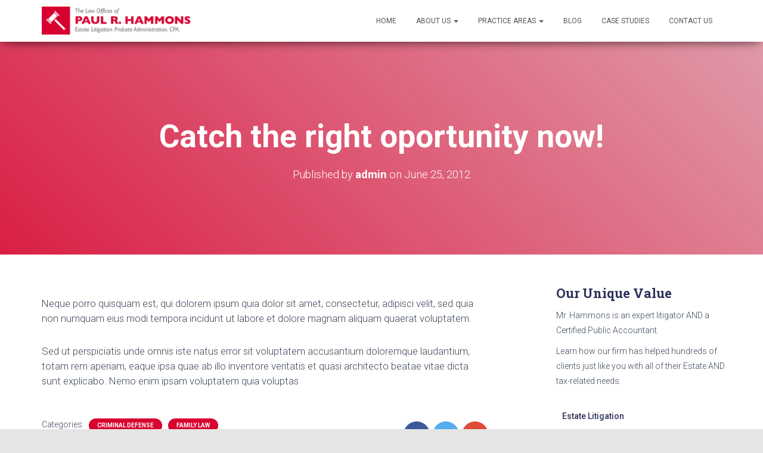

--- FILE ---
content_type: text/html; charset=UTF-8
request_url: https://www.phammonslaw.com/catch-the-right-oportunity-now-5/
body_size: 6897
content:
<!DOCTYPE html>
<html lang="en-US">
<head>
<meta charset='UTF-8'>
<meta name="viewport" content="width=device-width, initial-scale=1">
<link rel="profile" href="http://gmpg.org/xfn/11">
<title>Catch the right oportunity now! | Law Offices of Paul R. Hammons</title>

<!-- All in One SEO Pack 2.7.3 by Michael Torbert of Semper Fi Web Design[186,263] -->
<meta name="description"  content="Neque porro quisquam est, qui dolorem ipsum quia dolor sit amet, consectetur, adipisci velit, sed quia non numquam eius modi tempora incidunt ut labore et" />

<link rel="canonical" href="https://www.phammonslaw.com/catch-the-right-oportunity-now-5/" />
<!-- /all in one seo pack -->
<link rel='dns-prefetch' href='//fonts.googleapis.com' />
<link rel='dns-prefetch' href='//s.w.org' />
<link rel="alternate" type="application/rss+xml" title="Law Offices of Paul R. Hammons &raquo; Feed" href="https://www.phammonslaw.com/feed/" />
<link rel='stylesheet' id='yrw_widget_css-css'  href='https://www.phammonslaw.com/wp-content/plugins/widget-yelp-reviews/static/css/yrw-widget.css?ver=5.4' type='text/css' media='all' />
<link rel='stylesheet' id='wp-block-library-css'  href='https://www.phammonslaw.com/wp-includes/css/dist/block-library/style.min.css?ver=5.4' type='text/css' media='all' />
<link rel='stylesheet' id='events-manager-css'  href='https://www.phammonslaw.com/wp-content/plugins/events-manager/includes/css/events_manager.css?ver=5.95' type='text/css' media='all' />
<link rel='stylesheet' id='bootstrap-css'  href='https://www.phammonslaw.com/wp-content/themes/hestia-pro/assets/bootstrap/css/bootstrap.min.css?ver=1.0.1' type='text/css' media='all' />
<link rel='stylesheet' id='font-awesome-css'  href='https://www.phammonslaw.com/wp-content/themes/hestia-pro/assets/font-awesome/css/font-awesome.min.css?ver=1.0.1' type='text/css' media='all' />
<link rel='stylesheet' id='hestia_style-css'  href='https://www.phammonslaw.com/wp-content/themes/hestia-pro/style.css?ver=1.1.50' type='text/css' media='all' />
<style id='hestia_style-inline-css' type='text/css'>

.header-filter-gradient { 
	background: linear-gradient(45deg, rgba(216,3,47,0.88) 0%, rgba(216,3,47,0.31) 100%); 
} 

.header-filter.header-filter-gradient:before {
	background-color: transparent;
} 	
a,
.navbar.navbar-not-transparent .nav > li:not(.btn).on-section > a, 
.navbar.navbar-not-transparent .nav > li.on-section:not(.btn) > a, 
.navbar.navbar-not-transparent .nav > li.on-section:not(.btn):hover > a, 
.navbar.navbar-not-transparent .nav > li.on-section:not(.btn):focus > a, 
.navbar.navbar-not-transparent .nav > li.on-section:not(.btn):active > a, 
body:not(.home) .navbar-default .navbar-nav > .active:not(.btn) > a,
body:not(.home) .navbar-default .navbar-nav > .active:not(.btn) > a:hover,
body:not(.home) .navbar-default .navbar-nav > .active:not(.btn) > a:focus,
.hestia-blogs article:nth-child(6n+1) .category a, a:hover, .card-blog a.moretag:hover, .card-blog a.more-link:hover, .widget a:hover {
    color:#d8032f;
}

.pagination span.current, .pagination span.current:focus, .pagination span.current:hover {
	border-color:#d8032f
}
           
button,
button:hover,           
input[type="button"],
input[type="button"]:hover,
input[type="submit"],
input[type="submit"]:hover,
input#searchsubmit, 
.pagination span.current, 
.pagination span.current:focus, 
.pagination span.current:hover,
.btn.btn-primary,
.btn.btn-primary:link,
.btn.btn-primary:hover, 
.btn.btn-primary:focus, 
.btn.btn-primary:active, 
.btn.btn-primary.active, 
.btn.btn-primary.active:focus, 
.btn.btn-primary.active:hover,
.btn.btn-primary:active:hover, 
.btn.btn-primary:active:focus, 
.btn.btn-primary:active:hover,
.hestia-sidebar-open.btn.btn-rose,
.hestia-sidebar-close.btn.btn-rose,
.hestia-sidebar-open.btn.btn-rose:hover,
.hestia-sidebar-close.btn.btn-rose:hover,
.hestia-sidebar-open.btn.btn-rose:focus,
.hestia-sidebar-close.btn.btn-rose:focus,
.navbar .dropdown-menu li:hover > a,
.label.label-primary,
.hestia-work .portfolio-item:nth-child(6n+1) .label {
    background-color: #d8032f;
}

@media (max-width: 768px) { 
	.navbar .navbar-nav .dropdown a .caret {
	    background-color: #d8032f;
	}
	
	.navbar-default .navbar-nav>li>a:hover,
	.navbar-default .navbar-nav>li>a:focus,
	.navbar .navbar-nav .dropdown .dropdown-menu li a:hover,
	.navbar .navbar-nav .dropdown .dropdown-menu li a:focus,
	.navbar button.navbar-toggle:hover,
	.navbar .navbar-nav li:hover > a i,
	.navbar .dropdown-menu li:hover > a i {
	    color: #d8032f;
	}
}

button,
.button,
input[type="submit"], 
input[type="button"], 
.btn.btn-primary,
.hestia-sidebar-open.btn.btn-rose,
.hestia-sidebar-close.btn.btn-rose {
    -webkit-box-shadow: 0 2px 2px 0 rgba(216,3,47,0.14),0 3px 1px -2px rgba(216,3,47,0.2),0 1px 5px 0 rgba(216,3,47,0.12);
    box-shadow: 0 2px 2px 0 rgba(216,3,47,0.14),0 3px 1px -2px rgba(216,3,47,0.2),0 1px 5px 0 rgba(216,3,47,0.12);
}

.card .header-primary, .card .content-primary {
    background: #d8032f;
}
.button:hover,
button:hover,
input[type="submit"]:hover,
input[type="button"]:hover,
input#searchsubmit:hover, 
.pagination span.current, 
.btn.btn-primary:hover, 
.btn.btn-primary:focus, 
.btn.btn-primary:active, 
.btn.btn-primary.active, 
.btn.btn-primary:active:focus, 
.btn.btn-primary:active:hover, 
.hestia-sidebar-open.btn.btn-rose:hover,
.hestia-sidebar-close.btn.btn-rose:hover,
.pagination span.current:hover{
	-webkit-box-shadow: 0 14px 26px -12pxrgba(216,3,47,0.42),0 4px 23px 0 rgba(0,0,0,0.12),0 8px 10px -5px rgba(216,3,47,0.2);
    box-shadow: 0 14px 26px -12px rgba(216,3,47,0.42),0 4px 23px 0 rgba(0,0,0,0.12),0 8px 10px -5px rgba(216,3,47,0.2);
	color: #fff;
}
.form-group.is-focused .form-control {
background-image: -webkit-gradient(linear,left top, left bottom,from(#d8032f),to(#d8032f)),-webkit-gradient(linear,left top, left bottom,from(#d2d2d2),to(#d2d2d2));
	background-image: -webkit-linear-gradient(#d8032f),to(#d8032f),-webkit-linear-gradient(#d2d2d2,#d2d2d2);
	background-image: linear-gradient(#d8032f),to(#d8032f),linear-gradient(#d2d2d2,#d2d2d2);
}
 .navbar:not(.navbar-transparent) .navbar-nav > li:not(.btn) > a:hover, .navbar:not(.navbar-transparent) .navbar-nav > li.active:not(.btn) > a, .navbar:not(.navbar-transparent) .navbar-nav > li:not(.btn) > a:hover i {
		 color:#d8032f}
.hestia-top-bar, .hestia-top-bar .widget.widget_shopping_cart .cart_list {
            background-color: #363537
        }
        .hestia-top-bar .widget .label-floating input[type=search]:-webkit-autofill {
            -webkit-box-shadow: inset 0 0 0px 9999px #363537
        }.hestia-top-bar, .hestia-top-bar .widget .label-floating input[type=search], .hestia-top-bar .widget.widget_search form.form-group:before, .hestia-top-bar .widget.widget_product_search form.form-group:before, .hestia-top-bar .widget.widget_shopping_cart:before {
            color: #ffffff
        } 
        .hestia-top-bar .widget .label-floating input[type=search]{
            -webkit-text-fill-color:#ffffff !important 
        }.hestia-top-bar a, .hestia-top-bar .top-bar-nav li a {
            color: #ffffff
        }.hestia-top-bar a:hover, .hestia-top-bar .top-bar-nav li a:hover {
            color: #eeeeee
        }

	                    @media (min-width: 992px){
	                        .blog-sidebar-wrapper{
	                            width: 25%;
	                            display: inline-block;
	                        }
	                
	                        .single-post-wrap,
	                        .blog-posts-wrap, 
	                        .archive-post-wrap {
	                            width: 66.66666667%;
	                        }
	                    } 

.title, .title a, 
.card-title, 
.card-title a, 
.info-title,
.info-title a,
.footer-brand, 
.footer-brand a,
.media .media-heading, 
.media .media-heading a,
.hestia-info .info-title, 
.card-blog a.moretag,
.card-blog a.more-link,
.card .author a,
.hestia-about:not(.section-image) h1, .hestia-about:not(.section-image) h2, .hestia-about:not(.section-image) h3, .hestia-about:not(.section-image) h4, .hestia-about:not(.section-image) h5,
aside .widget h5,
aside .widget a,
.woocommerce.archive .blog-post .products .product-category h2 {
	color: #2d3359;
}
.description, .card-description, .footer-big, .hestia-features .hestia-info p, .text-gray, .hestia-about:not(.section-image) p, .hestia-about:not(.section-image) h6 {
	color: #999999;
} 
.header-filter:before {
	background-color: rgba(0,0,0,0.5);
} 
.page-header, .page-header .hestia-title, .page-header .sub-title {
	color: #fff;
} 
.navbar, .navbar.navbar-default {
	background-color: #fff;
}
.navbar.navbar-transparent {
	background-color: transparent;
}
@media( max-width: 768px ) {
    .navbar.navbar-transparent {
        background-color: #fff;
    }
} 
@media( min-width: 768px ) {
	.navbar, 
	.navbar.navbar-default,
	.navbar.navbar-transparent.full-screen-menu .navbar-collapse,
	 .navbar.full-screen-menu.navbar-not-transparent button.navbar-toggle {
		color: #555;
	}
} 
@media( min-width: 768px ) {
	 .navbar.navbar-transparent,
	 .navbar.full-screen-menu.navbar-transparent button.navbar-toggle {
		color: #fff;
	}
}.form-group.is-focused .form-control,
div.wpforms-container .wpforms-form .form-group.is-focused .form-control,
.nf-form-cont input:not([type=button]):focus,
.nf-form-cont select:focus,
.nf-form-cont textarea:focus {
background-image: -webkit-gradient(linear,left top, left bottom,from(#d8032f),to(#d8032f)),-webkit-gradient(linear,left top, left bottom,from(#d2d2d2),to(#d2d2d2));
	background-image: -webkit-linear-gradient(#d8032f),to(#d8032f),-webkit-linear-gradient(#d2d2d2,#d2d2d2);
	background-image: linear-gradient(#d8032f),to(#d8032f),linear-gradient(#d2d2d2,#d2d2d2);
}

.navbar.full-screen-menu button.navbar-toggle:hover,
.navbar.navbar-transparent.full-screen-menu .navbar-collapse .navbar-nav > li > a:hover {
	color: #d8032f !important;
}

@media( max-width: 768px ) {
	.navbar-default .navbar-nav>li>a:hover,
	.navbar-default .navbar-nav>li>a:focus,
	.navbar .navbar-nav .dropdown .dropdown-menu li a:hover,
	.navbar .navbar-nav .dropdown .dropdown-menu li a:focus,
	.navbar button.navbar-toggle:hover,
	.navbar .navbar-nav li:hover > a i,
	.navbar .dropdown-menu li:hover > a i {
		color: #d8032f;
	}
}
</style>
<link rel='stylesheet' id='hestia_fonts-css'  href='https://fonts.googleapis.com/css?family=Roboto%3A300%2C400%2C500%2C700%7CRoboto+Slab%3A400%2C700&#038;subset=latin%2Clatin-ext&#038;ver=1.1.50' type='text/css' media='all' />
<script type='text/javascript' src='https://www.phammonslaw.com/wp-content/plugins/widget-yelp-reviews/static/js/wpac-time.js?ver=5.4'></script>
<script type='text/javascript' src='https://www.phammonslaw.com/wp-includes/js/jquery/jquery.js?ver=1.12.4-wp'></script>
<script type='text/javascript' src='https://www.phammonslaw.com/wp-includes/js/jquery/jquery-migrate.min.js?ver=1.4.1'></script>
<script type='text/javascript' src='https://www.phammonslaw.com/wp-includes/js/jquery/ui/core.min.js?ver=1.11.4'></script>
<script type='text/javascript' src='https://www.phammonslaw.com/wp-includes/js/jquery/ui/widget.min.js?ver=1.11.4'></script>
<script type='text/javascript' src='https://www.phammonslaw.com/wp-includes/js/jquery/ui/position.min.js?ver=1.11.4'></script>
<script type='text/javascript' src='https://www.phammonslaw.com/wp-includes/js/jquery/ui/mouse.min.js?ver=1.11.4'></script>
<script type='text/javascript' src='https://www.phammonslaw.com/wp-includes/js/jquery/ui/sortable.min.js?ver=1.11.4'></script>
<script type='text/javascript' src='https://www.phammonslaw.com/wp-includes/js/jquery/ui/datepicker.min.js?ver=1.11.4'></script>
<script type='text/javascript'>
jQuery(document).ready(function(jQuery){jQuery.datepicker.setDefaults({"closeText":"Close","currentText":"Today","monthNames":["January","February","March","April","May","June","July","August","September","October","November","December"],"monthNamesShort":["Jan","Feb","Mar","Apr","May","Jun","Jul","Aug","Sep","Oct","Nov","Dec"],"nextText":"Next","prevText":"Previous","dayNames":["Sunday","Monday","Tuesday","Wednesday","Thursday","Friday","Saturday"],"dayNamesShort":["Sun","Mon","Tue","Wed","Thu","Fri","Sat"],"dayNamesMin":["S","M","T","W","T","F","S"],"dateFormat":"MM d, yy","firstDay":1,"isRTL":false});});
</script>
<script type='text/javascript' src='https://www.phammonslaw.com/wp-includes/js/jquery/ui/menu.min.js?ver=1.11.4'></script>
<script type='text/javascript' src='https://www.phammonslaw.com/wp-includes/js/dist/vendor/wp-polyfill.min.js?ver=7.4.4'></script>
<script type='text/javascript'>
( 'fetch' in window ) || document.write( '<script src="https://www.phammonslaw.com/wp-includes/js/dist/vendor/wp-polyfill-fetch.min.js?ver=3.0.0"></scr' + 'ipt>' );( document.contains ) || document.write( '<script src="https://www.phammonslaw.com/wp-includes/js/dist/vendor/wp-polyfill-node-contains.min.js?ver=3.42.0"></scr' + 'ipt>' );( window.DOMRect ) || document.write( '<script src="https://www.phammonslaw.com/wp-includes/js/dist/vendor/wp-polyfill-dom-rect.min.js?ver=3.42.0"></scr' + 'ipt>' );( window.URL && window.URL.prototype && window.URLSearchParams ) || document.write( '<script src="https://www.phammonslaw.com/wp-includes/js/dist/vendor/wp-polyfill-url.min.js?ver=3.6.4"></scr' + 'ipt>' );( window.FormData && window.FormData.prototype.keys ) || document.write( '<script src="https://www.phammonslaw.com/wp-includes/js/dist/vendor/wp-polyfill-formdata.min.js?ver=3.0.12"></scr' + 'ipt>' );( Element.prototype.matches && Element.prototype.closest ) || document.write( '<script src="https://www.phammonslaw.com/wp-includes/js/dist/vendor/wp-polyfill-element-closest.min.js?ver=2.0.2"></scr' + 'ipt>' );
</script>
<script type='text/javascript' src='https://www.phammonslaw.com/wp-includes/js/dist/dom-ready.min.js?ver=91fc8f05178d5c6365aec778f840ae17'></script>
<script type='text/javascript' src='https://www.phammonslaw.com/wp-includes/js/dist/a11y.min.js?ver=45f739d280d1244f6cb498ed8f1bf042'></script>
<script type='text/javascript'>
/* <![CDATA[ */
var uiAutocompleteL10n = {"noResults":"No results found.","oneResult":"1 result found. Use up and down arrow keys to navigate.","manyResults":"%d results found. Use up and down arrow keys to navigate.","itemSelected":"Item selected."};
/* ]]> */
</script>
<script type='text/javascript' src='https://www.phammonslaw.com/wp-includes/js/jquery/ui/autocomplete.min.js?ver=1.11.4'></script>
<script type='text/javascript' src='https://www.phammonslaw.com/wp-includes/js/jquery/ui/resizable.min.js?ver=1.11.4'></script>
<script type='text/javascript' src='https://www.phammonslaw.com/wp-includes/js/jquery/ui/draggable.min.js?ver=1.11.4'></script>
<script type='text/javascript' src='https://www.phammonslaw.com/wp-includes/js/jquery/ui/button.min.js?ver=1.11.4'></script>
<script type='text/javascript' src='https://www.phammonslaw.com/wp-includes/js/jquery/ui/dialog.min.js?ver=1.11.4'></script>
<script type='text/javascript'>
/* <![CDATA[ */
var EM = {"ajaxurl":"https:\/\/www.phammonslaw.com\/wp-admin\/admin-ajax.php","locationajaxurl":"https:\/\/www.phammonslaw.com\/wp-admin\/admin-ajax.php?action=locations_search","firstDay":"1","locale":"en","dateFormat":"dd\/mm\/yy","ui_css":"https:\/\/www.phammonslaw.com\/wp-content\/plugins\/events-manager\/includes\/css\/jquery-ui.min.css","show24hours":"0","is_ssl":"1","bookingInProgress":"Please wait while the booking is being submitted.","tickets_save":"Save Ticket","bookingajaxurl":"https:\/\/www.phammonslaw.com\/wp-admin\/admin-ajax.php","bookings_export_save":"Export Bookings","bookings_settings_save":"Save Settings","booking_delete":"Are you sure you want to delete?","booking_offset":"30","bb_full":"Sold Out","bb_book":"Book Now","bb_booking":"Booking...","bb_booked":"Booking Submitted","bb_error":"Booking Error. Try again?","bb_cancel":"Cancel","bb_canceling":"Canceling...","bb_cancelled":"Cancelled","bb_cancel_error":"Cancellation Error. Try again?","txt_search":"Search","txt_searching":"Searching...","txt_loading":"Loading..."};
/* ]]> */
</script>
<script type='text/javascript' src='https://www.phammonslaw.com/wp-content/plugins/events-manager/includes/js/events-manager.js?ver=5.95'></script>
<script type='text/javascript'>
/* <![CDATA[ */
var pf = {"spam":{"label":"I'm human!","value":"5e88afd4d8"}};
/* ]]> */
</script>
<script type='text/javascript' src='https://www.phammonslaw.com/wp-content/plugins/pirate-forms/public/js/custom-spam.js?ver=5.4'></script>
<script type='text/javascript' src='https://www.phammonslaw.com/wp-content/plugins/constant-contact-api/lib/form-designer/js/cc-widget.js?ver=5.4'></script>
<link rel='https://api.w.org/' href='https://www.phammonslaw.com/wp-json/' />
<link rel="EditURI" type="application/rsd+xml" title="RSD" href="https://www.phammonslaw.com/xmlrpc.php?rsd" />
<link rel="wlwmanifest" type="application/wlwmanifest+xml" href="https://www.phammonslaw.com/wp-includes/wlwmanifest.xml" /> 
<link rel='prev' title='Looking for an office, across the pond' href='https://www.phammonslaw.com/looking-for-an-office-across-the-pond-5/' />
<link rel='next' title='New team members for our NY city office' href='https://www.phammonslaw.com/new-team-members-for-our-ny-city-office-5/' />
<meta name="generator" content="WordPress 5.4" />
<link rel='shortlink' href='https://www.phammonslaw.com/?p=293' />
<link rel="alternate" type="application/json+oembed" href="https://www.phammonslaw.com/wp-json/oembed/1.0/embed?url=https%3A%2F%2Fwww.phammonslaw.com%2Fcatch-the-right-oportunity-now-5%2F" />
<link rel="alternate" type="text/xml+oembed" href="https://www.phammonslaw.com/wp-json/oembed/1.0/embed?url=https%3A%2F%2Fwww.phammonslaw.com%2Fcatch-the-right-oportunity-now-5%2F&#038;format=xml" />
</head>

<body class="post-template-default single single-post postid-293 single-format-standard wp-custom-logo blog-post">
	<div 
	class="wrapper post-293 post type-post status-publish format-standard hentry category-criminal-defence category-family-law">
		<header class="header ">
				<nav class="navbar navbar-default navbar-fixed-top  hestia_left navbar-not-transparent">
				<div class="container">
			<div class="navbar-header">
				<div class="title-logo-wrapper">
					<a class="navbar-brand" href="https://www.phammonslaw.com/"
					   title="Law Offices of Paul R. Hammons"><img src="https://www.phammonslaw.com/wp-content/uploads/2012/11/cropped-logo_gavel-1.png"></a>
				</div>
			</div>
			<div id="main-navigation" class="collapse navbar-collapse"><ul id="menu-main-nav" class="nav navbar-nav navbar-right"><li id="menu-item-630" class="menu-item menu-item-type-post_type menu-item-object-page menu-item-home menu-item-630"><a title="Home" href="https://www.phammonslaw.com/">Home</a></li>
<li id="menu-item-632" class="menu-item menu-item-type-custom menu-item-object-custom menu-item-has-children menu-item-632 dropdown"><a title="About Us" href="http://www.phammonslaw.com/about-us/" data-toggle="dropdown" class="dropdown-toggle" aria-haspopup="true">About Us <span class="caret"></span></a>
<ul role="menu" class=" dropdown-menu">
	<li id="menu-item-793" class="menu-item menu-item-type-post_type menu-item-object-page menu-item-793"><a title="Paul R. Hammons" href="https://www.phammonslaw.com/about-us/paul-r-hammons/">Paul R. Hammons</a></li>
</ul>
</li>
<li id="menu-item-661" class="menu-item menu-item-type-post_type menu-item-object-page menu-item-has-children menu-item-661 dropdown"><a title="Practice Areas" href="https://www.phammonslaw.com/practice-areas/" data-toggle="dropdown" class="dropdown-toggle" aria-haspopup="true">Practice Areas <span class="caret"></span></a>
<ul role="menu" class=" dropdown-menu">
	<li id="menu-item-637" class="menu-item menu-item-type-post_type menu-item-object-page menu-item-637"><a title="Estate Litigation" href="https://www.phammonslaw.com/practice-areas/estate-litigation/">Estate Litigation</a></li>
	<li id="menu-item-646" class="menu-item menu-item-type-post_type menu-item-object-page menu-item-646"><a title="Probate Administration" href="https://www.phammonslaw.com/practice-areas/probate-administration/">Probate Administration</a></li>
	<li id="menu-item-645" class="menu-item menu-item-type-post_type menu-item-object-page menu-item-645"><a title="Accountings &#038; Tax Returns" href="https://www.phammonslaw.com/practice-areas/estate-tax-returns/">Accountings &#038; Tax Returns</a></li>
	<li id="menu-item-2493" class="menu-item menu-item-type-post_type menu-item-object-page menu-item-2493"><a title="Probate Actions" href="https://www.phammonslaw.com/probate-actions/">Probate Actions</a></li>
	<li id="menu-item-2491" class="menu-item menu-item-type-post_type menu-item-object-page menu-item-2491"><a title="Wills &#038; Trust" href="https://www.phammonslaw.com/wills-trust/">Wills &#038; Trust</a></li>
	<li id="menu-item-2492" class="menu-item menu-item-type-post_type menu-item-object-page menu-item-2492"><a title="Deed Litigation" href="https://www.phammonslaw.com/deed-litigation/">Deed Litigation</a></li>
	<li id="menu-item-863" class="menu-item menu-item-type-post_type menu-item-object-page menu-item-863"><a title="FAQ" href="https://www.phammonslaw.com/faq/">FAQ</a></li>
</ul>
</li>
<li id="menu-item-3842" class="menu-item menu-item-type-post_type menu-item-object-page current_page_parent menu-item-3842"><a title="Blog" href="https://www.phammonslaw.com/blog/">Blog</a></li>
<li id="menu-item-795" class="menu-item menu-item-type-post_type menu-item-object-page menu-item-795"><a title="Case Studies" href="https://www.phammonslaw.com/case-studies/">Case Studies</a></li>
<li id="menu-item-638" class="menu-item menu-item-type-post_type menu-item-object-page menu-item-638"><a title="Contact Us" href="https://www.phammonslaw.com/contact/">Contact Us</a></li>
</ul></div>						<button type="button" class="navbar-toggle" data-toggle="collapse" data-target="#main-navigation">
				<span class="icon-bar"></span>
				<span class="icon-bar"></span>
				<span class="icon-bar"></span>
				<span class="sr-only">Toggle Navigation</span>
			</button>
				</div>

			</nav>
		<div id="primary" class=" page-header header-small">
		<div class="container">
			<div class="row">
				<div class="col-md-10 col-md-offset-1 text-center">
					<h1 class="hestia-title entry-title">Catch the right oportunity now!					<h4 class="author">
						Published by <a href="https://www.phammonslaw.com/author/admin/" class="vcard author"><strong class="fn">admin</strong></a> on <time class="date updated published" datetime="2012-06-25T07:43:06+00:00">June 25, 2012</time>						</h4>
				</div>
			</div>
		</div>
		
		<div data-parallax="active" class="header-filter header-filter-gradient"></div>	</div>
</header>
<div class="main">
	<div class="blog-post blog-post-wrapper">
		<div class="container">
			
<div class="row">
		<div class=" col-md-8 single-post-wrap">
		<article id="post-293" class="section section-text">
			
<p>                    Neque porro quisquam est, qui dolorem ipsum quia dolor sit amet, consectetur, adipisci velit, sed quia non numquam eius modi tempora incidunt ut labore et dolore magnam aliquam quaerat voluptatem. </p>
<p>Sed ut perspiciatis unde omnis iste natus error sit voluptatem accusantium doloremque laudantium, totam rem aperiam, eaque ipsa quae ab illo inventore veritatis et quasi architecto beatae vitae dicta sunt explicabo. Nemo enim ipsam voluptatem quia voluptas </p>
		</article>

		<div class="section section-blog-info">
			<div class="row">
				<div class="col-md-6">
					<div class="entry-categories">Categories:						<span class="label label-primary"><a href="https://www.phammonslaw.com/category/criminal-defence/">CRIMINAL DEFENSE</a></span><span class="label label-primary"><a href="https://www.phammonslaw.com/category/family-law/">FAMILY LAW</a></span>					</div>
									</div>
				 <div class="col-md-6">
			<div class="entry-social">
				<a target="_blank" rel="tooltip" data-original-title="Share on Facebook" class="btn btn-just-icon btn-round btn-facebook" href="https://www.facebook.com/sharer/sharer.php?u=https://www.phammonslaw.com/catch-the-right-oportunity-now-5/"><i class="fa fa-facebook"></i></a>
				<a target="_blank" rel="tooltip" data-original-title="Share on Twitter" class="btn btn-just-icon btn-round btn-twitter" href="https://twitter.com/home?status=Catch the right oportunity now! - https://www.phammonslaw.com/catch-the-right-oportunity-now-5/"><i class="fa fa-twitter"></i></a>
				<a target="_blank" rel="tooltip" data-original-title=" Share on Google+" class="btn btn-just-icon btn-round btn-google" href="https://plus.google.com/share?url=https://www.phammonslaw.com/catch-the-right-oportunity-now-5/"><i class="fa fa-google"></i></a>
			</div></div>			</div>
			<hr>
					</div>
	</div>
		<div class="col-md-3 blog-sidebar-wrapper col-md-offset-1">
		<aside id="secondary" class="blog-sidebar" role="complementary">
			<div id="text-12" class="widget widget_text"><h5>Our Unique Value</h5>			<div class="textwidget"><p>Mr. Hammons is an expert litigator AND a Certified Public Accountant.<p>

<p>Learn how our firm has helped hundreds of clients just like you with all of their Estate AND tax-related needs.</p></div>
		</div><div id="nav_menu-11" class="widget widget_nav_menu"><div class="menu-practice-areas-container"><ul id="menu-practice-areas" class="menu"><li id="menu-item-655" class="menu-item menu-item-type-post_type menu-item-object-page menu-item-655"><a href="https://www.phammonslaw.com/practice-areas/estate-litigation/">Estate Litigation</a></li>
<li id="menu-item-654" class="menu-item menu-item-type-post_type menu-item-object-page menu-item-654"><a href="https://www.phammonslaw.com/practice-areas/probate-administration/">Probate Administration</a></li>
<li id="menu-item-653" class="menu-item menu-item-type-post_type menu-item-object-page menu-item-653"><a href="https://www.phammonslaw.com/practice-areas/estate-tax-returns/">Accountings &#038; Tax Returns</a></li>
</ul></div></div>		</aside><!-- .sidebar .widget-area -->
	</div>
	</div>

		</div>
	</div>
</div>
			<div class="section">
				<div class="container">
					<div class="row">
						<div class="col-md-12">
							<h2 class="hestia-title text-center">Related Posts</h2>
							<div class="row">
																	<div class="col-md-4">
										<div class="card card-blog">
																						<div class="content">
												<h6 class="category text-info"><a href="https://www.phammonslaw.com/category/criminal-defence/" title="View all posts in CRIMINAL DEFENSE" >CRIMINAL DEFENSE</a> </h6>
												<h4 class="card-title">
													<a class="blog-item-title-link" href="https://www.phammonslaw.com/new-team-members-for-our-ny-city-office-6/" title="New team members for our NY city office" rel="bookmark">
														New team members for our NY city office													</a>
												</h4>
												<p class="card-description">Sed ut perspiciatis unde omnis iste natus error sit voluptatem accusantium doloremque laudantium, totam rem aperiam, eaque ipsa quae ab illo inventore veritatis et quasi architecto beatae vitae dicta sunt explicabo. Nemo enim ipsam voluptatem<a class="moretag" href="https://www.phammonslaw.com/new-team-members-for-our-ny-city-office-6/"> Read more&hellip;</a></p>
											</div>
										</div>
									</div>
																	<div class="col-md-4">
										<div class="card card-blog">
																						<div class="content">
												<h6 class="category text-info"><a href="https://www.phammonslaw.com/category/criminal-defence/" title="View all posts in CRIMINAL DEFENSE" >CRIMINAL DEFENSE</a> </h6>
												<h4 class="card-title">
													<a class="blog-item-title-link" href="https://www.phammonslaw.com/catch-the-right-oportunity-now-6/" title="Catch the right oportunity now!" rel="bookmark">
														Catch the right oportunity now!													</a>
												</h4>
												<p class="card-description">Neque porro quisquam est, qui dolorem ipsum quia dolor sit amet, consectetur, adipisci velit, sed quia non numquam eius modi tempora incidunt ut labore et dolore magnam aliquam quaerat voluptatem. Sed ut perspiciatis unde omnis<a class="moretag" href="https://www.phammonslaw.com/catch-the-right-oportunity-now-6/"> Read more&hellip;</a></p>
											</div>
										</div>
									</div>
																	<div class="col-md-4">
										<div class="card card-blog">
																						<div class="content">
												<h6 class="category text-info"><a href="https://www.phammonslaw.com/category/criminal-defence/" title="View all posts in CRIMINAL DEFENSE" >CRIMINAL DEFENSE</a> </h6>
												<h4 class="card-title">
													<a class="blog-item-title-link" href="https://www.phammonslaw.com/looking-for-an-office-across-the-pond-6/" title="Looking for an office, across the pond" rel="bookmark">
														Looking for an office, across the pond													</a>
												</h4>
												<p class="card-description">Sed ut perspiciatis unde omnis iste natus error sit voluptatem accusantium doloremque laudantium, totam rem aperiam, eaque ipsa quae ab illo inventore veritatis et quasi architecto beatae vitae dicta sunt explicabo. Nemo enim ipsam voluptatem<a class="moretag" href="https://www.phammonslaw.com/looking-for-an-office-across-the-pond-6/"> Read more&hellip;</a></p>
											</div>
										</div>
									</div>
																							</div>
						</div>
					</div>
				</div>
			</div>
			<div class="footer-wrapper">
					<footer class="footer footer-black footer-big">
				<div class="container">
							<div class="content">
					<div class="row">
						<div class="col-md-4"><div id="text-8" class="widget widget_text"><h5>Where to find our office:</h5>			<div class="textwidget"><div style="border: 3px solid #ffffff; box-shadow: 1px 1px 3px rgba(0, 0, 0, 0.2); max-width:240px;">
<iframe src="https://www.google.com/maps/embed?pb=!1m14!1m8!1m3!1d13237.18566625146!2d-118.39150699999999!3d33.959219999999995!3m2!1i1024!2i768!4f13.1!3m3!1m2!1s0x80c2b72d61085ebd%3A0xa82d30dfaf3b27b1!2s8616+La+Tijera+Blvd+%23505%2C+Los+Angeles%2C+CA+90045%2C+USA!5e0!3m2!1sen!2sus!4v1423060686446" frameborder="0" style="border:0"></iframe>
</div></div>
		</div></div><div class="col-md-4"><div id="text-10" class="widget widget_text">			<div class="textwidget"><div style="padding-top:28px;">
<img src="http://www.phammonslaw.com/wp-content/uploads/2014/10/8616_bw_slider.jpg" style="width:auto;height:160px"></a></div></div>
		</div></div><div class="col-md-4"><div id="nav_menu-4" class="widget widget_nav_menu"><h5>Practice Areas:</h5><div class="menu-practice-areas-container"><ul id="menu-practice-areas-1" class="menu"><li class="menu-item menu-item-type-post_type menu-item-object-page menu-item-655"><a href="https://www.phammonslaw.com/practice-areas/estate-litigation/">Estate Litigation</a></li>
<li class="menu-item menu-item-type-post_type menu-item-object-page menu-item-654"><a href="https://www.phammonslaw.com/practice-areas/probate-administration/">Probate Administration</a></li>
<li class="menu-item menu-item-type-post_type menu-item-object-page menu-item-653"><a href="https://www.phammonslaw.com/practice-areas/estate-tax-returns/">Accountings &#038; Tax Returns</a></li>
</ul></div></div><div id="text-2" class="widget widget_text">			<div class="textwidget"><!-- widget widget_categories -->
		<div class="widget-container widget_categories">
			<h3 class="widget-title">Case Studies:</h3>
			<ul>
				<li><a href="/all-cases-list/case-study-estate-litigation"><span>Estate Litigation</span></a></li>                            
				<li><a href="/all-cases-list/case-study-probate-admin/"><span>Probate Administration</span></a></li>                        	
				<li><a href="/all-cases-list/case-study-accountings-taxes/"><span>Accountings & Taxes</span></a></li>  
			</ul>
		</div>
        <!-- widget widget_categories -->        </div>
		</div></div>					</div>
				</div>
				<hr/>
										<div class="hestia-bottom-footer-content">
						<div class="hestia-bottom-footer-content">
		<ul id="menu-main-nav-1" class="footer-menu pull-left"><li class="menu-item menu-item-type-post_type menu-item-object-page menu-item-home menu-item-630"><a href="https://www.phammonslaw.com/">Home</a></li>
<li class="menu-item menu-item-type-custom menu-item-object-custom menu-item-has-children menu-item-632"><a href="http://www.phammonslaw.com/about-us/">About Us</a></li>
<li class="menu-item menu-item-type-post_type menu-item-object-page menu-item-has-children menu-item-661"><a href="https://www.phammonslaw.com/practice-areas/">Practice Areas</a></li>
<li class="menu-item menu-item-type-post_type menu-item-object-page current_page_parent menu-item-3842"><a href="https://www.phammonslaw.com/blog/">Blog</a></li>
<li class="menu-item menu-item-type-post_type menu-item-object-page menu-item-795"><a href="https://www.phammonslaw.com/case-studies/">Case Studies</a></li>
<li class="menu-item menu-item-type-post_type menu-item-object-page menu-item-638"><a href="https://www.phammonslaw.com/contact/">Contact Us</a></li>
</ul>			<div class="copyright pull-right">
			<a href="http://bantimedia.com/" target="_blank" rel="nofollow">SEO</a> | Powered by <a href="http://bantimedia.com/" rel="nofollow">Banti Media</a>		</div>
				</div>
					</div>
					</div>
			</footer>
		<div style="display: none">
			</div>
			</div>
	</div>
<script type='text/javascript' src='https://www.phammonslaw.com/wp-content/themes/hestia-pro/assets/bootstrap/js/bootstrap.min.js?ver=1.0.1'></script>
<script type='text/javascript' src='https://www.phammonslaw.com/wp-content/themes/hestia-pro/assets/js/material.js?ver=1.0.1'></script>
<script type='text/javascript'>
/* <![CDATA[ */
var hestiaViewcart = {"view_cart_label":"View cart","view_cart_link":""};
/* ]]> */
</script>
<script type='text/javascript' src='https://www.phammonslaw.com/wp-content/themes/hestia-pro/assets/js/scripts.js?ver=1.1.50'></script>
<script type='text/javascript' src='https://www.phammonslaw.com/wp-content/themes/hestia-pro/assets/js/hammer.min.js?ver=1.0.1'></script>
<script type='text/javascript' src='https://www.phammonslaw.com/wp-content/plugins/constant-contact-api/lib/form-designer/js/jquery.placeholder.min.js'></script>
<script type='text/javascript' src='https://www.phammonslaw.com/wp-includes/js/wp-embed.min.js?ver=5.4'></script>
</body>
</html>
